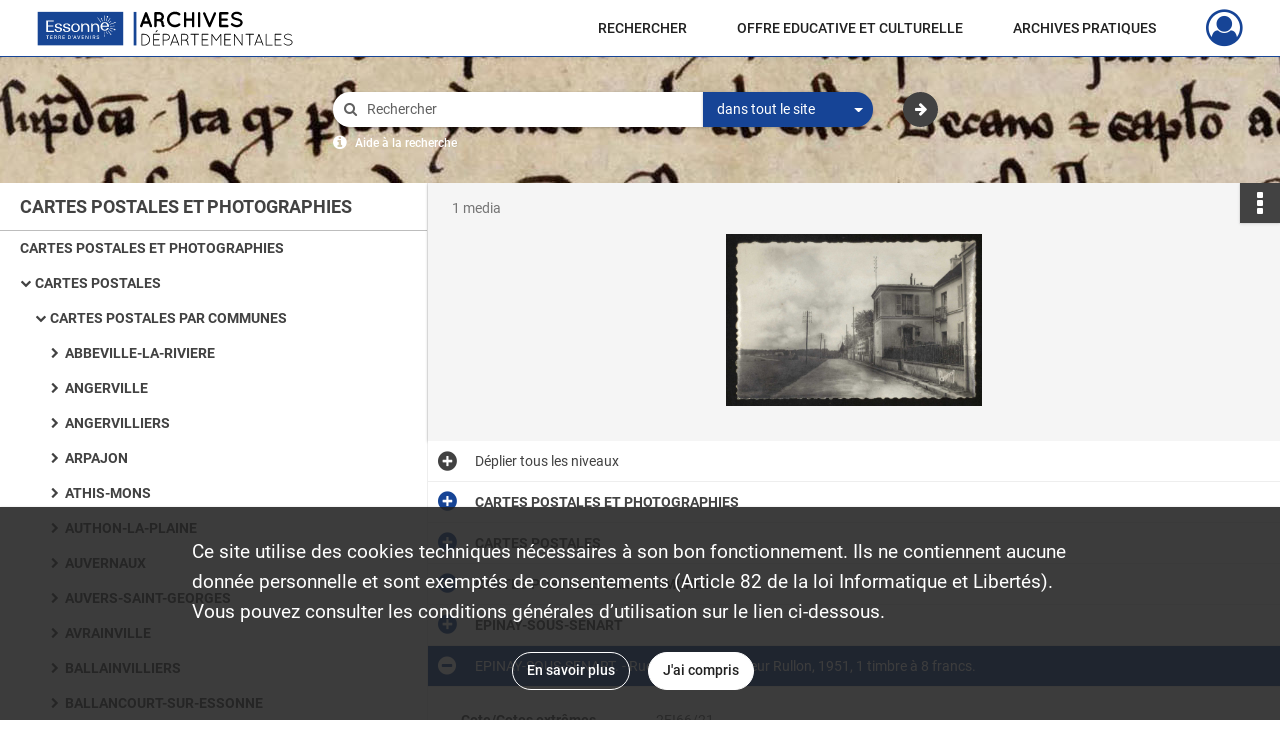

--- FILE ---
content_type: text/html; charset=UTF-8
request_url: https://archives.essonne.fr/ark:/28047/k64b8jltg5pv
body_size: 9149
content:
<!DOCTYPE html>
<html lang="fr">
    <head data-captcha="hcaptcha">
                    

    <!-- Matomo -->
    <script type="text/javascript">
        var _paq = _paq || [];

        /* This code come from https://www.cnil.fr/sites/default/files/typo/document/Configuration_piwik.pdf */
        _paq.push([function() {
            var self = this;
            function getOriginalVisitorCookieTimeout() {
                var now = new Date(),
                    nowTs = Math.round(now.getTime() / 1000),
                    visitorInfo = self.getVisitorInfo();
                var createTs = parseInt(visitorInfo[2]);
                var cookieTimeout = 33696000; // 13 mois en secondes
                return createTs + cookieTimeout - nowTs;
            }
            this.setVisitorCookieTimeout( getOriginalVisitorCookieTimeout() );
        }]);

        /* tracker methods like "setCustomDimension" should be called before "trackPageView" */
        _paq.push(['disableCookies']);
        _paq.push(['trackPageView']);
        _paq.push(['enableLinkTracking']);
        (function() {
            var u="https://cd91-matomo.naoned.fr/";
            _paq.push(['setTrackerUrl', u+'piwik.php']);
            _paq.push(['setSiteId', 6]);
            var d=document, g=d.createElement('script'), s=d.getElementsByTagName('script')[0];
            g.type='text/javascript'; g.async=true; g.defer=true; g.src=u+'piwik.js'; s.parentNode.insertBefore(g,s);
        })();
    </script>
    <!-- End Matomo Code -->

        
        <meta charset="utf-8">
        <title>    EPINAY-SOUS-SENART. - Rue de Boussy. Editeur Rullon, 1951, 1 timbre à 8 francs. 
</title>

        <meta name="twitter:card" content="summary" /><meta property="og:url" content="https://archives.essonne.fr/ark:/28047/k64b8jltg5pv" /><meta property="og:title" content="    EPINAY-SOUS-SENART. - Rue de Boussy. Editeur Rullon, 1951, 1 timbre à 8 francs. 
" /><meta property="og:description" content="Images fixes" /><meta property="og:image" content="https://archives.essonne.fr/ark:/28047/k64b8jltg5pv/d2659357-c713-49c2-9790-2333f26f7cf3" />
        <meta name="viewport" content="user-scalable=no, initial-scale=1, maximum-scale=1, minimum-scale=1, width=device-width, height=device-height"/>
        <meta name="format-detection" content="telephone=no" />

        
                    <link rel="apple-touch-icon" sizes="180x180" href="/assets/src/application/Custom/assets/static/front/favicons/apple-touch-icon.3fcad440d038aff6360af7997363068e.png">
<link rel="icon" type="image/png" sizes="32x32" href="/assets/src/application/Custom/assets/static/front/favicons/favicon-32x32.48806b2e91e3e423409459fecfbc5032.png">
<link rel="icon" type="image/png" sizes="16x16" href="/assets/src/application/Custom/assets/static/front/favicons/favicon-16x16.e5858e4cdef493c9ff3e7fabee779898.png">
<link rel="manifest" href="/assets/src/application/Custom/assets/static/front/favicons/site.webmanifest.efb980dee947069bbb14b2c176a211e1.json">
<link rel="mask-icon" href="/assets/src/application/Custom/assets/static/front/favicons/safari-pinned-tab.bcce9d05668db9eef77a638084125539.svg" color="#5bbad5">

<meta name="msapplication-TileColor" content="#da532c">
<meta name="theme-color" content="#ffffff">
        
        <link rel="stylesheet" type="text/css" href="/assets/assets/front/scss/common.1d2c2c733f0d7deba5461f21d5e887b9.css" />
        <link rel="stylesheet" type="text/css" href="/assets/assets/fonts/index.62fb4e2c9e8a75391dff4f32a9058ffc.css">

            
    <link rel="stylesheet" type="text/css" href="/assets/assets/front/scss/notice-complete.d9c4935b2b982ffb2f8e98098b523188.css" />

        <link rel="stylesheet" type="text/css" href="/assets/src/application/Custom/assets/src/scss/index.0582be85c551aaa92dd616c7229531d7.css" />
        <link rel="stylesheet" type="text/css" href="/assets/node_modules/@knight-lab/timelinejs/dist/css/timeline.1f24a26632f1a70a920eae94a02df2a0.css" />

    </head>
    <body id="notice-complete">

                    <header id="header" role="banner">
    <div class="institutional-banner-desktop">
        

    </div>
    <div id="main-header">
        <a id="logo" href="/" title="Aller à la page d&#039;accueil">
    <img class="logo-desktop" src="/assets/src/application/Custom/assets/static/front/img/icono-logo/logo-header.fe757bf3d6c918f0028691a0a6ab801e.svg" alt="Archives départementales de l’Essonne"/>

        
    <img class="logo-mobile" src="/assets/src/application/Custom/assets/static/front/img/icono-logo/logo-header.fe757bf3d6c918f0028691a0a6ab801e.svg" alt="Archives départementales de l’Essonne"/>

    <span class="sr-only">Archives départementales de l’Essonne</span>
</a>
            
<nav id="main-menu" role="navigation">
            <ul aria-label="menu principal">
                                    <li class="submenu-container"><a href="#">RECHERCHER</a>
    <ul class="subnav">
                    <li><a
    href="/search/form/63a201cb-bad5-4257-83fc-6f844178c9d8"
    title="Aller à la page : &quot;dans tous les fonds&quot;"
>dans tous les fonds</a>
</li>
                    <li><a
    href="/page/par-thematique"
    title="Aller à la page : &quot;par thématique&quot;"
>par thématique</a>
</li>
                    <li><a
    href="/page/dans-le-cadre-de-classement"
    title="Aller à la page : &quot;dans le cadre de classement&quot;"
>dans le cadre de classement</a>
</li>
                    <li><a
    href="/page/aide-a-la-recherche"
    title="Aller à la page : &quot;Aide à la recherche&quot;"
>Aide à la recherche</a>
</li>
            </ul>
</li>
                                <li class="submenu-container"><a href="#">OFFRE EDUCATIVE ET CULTURELLE</a>
    <ul class="subnav">
                    <li><a
    href="/page/apprendre-et-enseigner-avec-les-archives"
    title="Aller à la page : &quot;Apprendre et enseigner avec les archives&quot;"
>Apprendre et enseigner avec les archives</a>
</li>
                    <li><a
    href="/page/dechiffrer-des-textes"
    title="Aller à la page : &quot;Déchiffrer des textes&quot;"
>Déchiffrer des textes</a>
</li>
                    <li><a
    href="/page/essonne-terre-d-histoire-s-"
    title="Aller à la page : &quot;Essonne, terre d&#039;histoire(s)&quot;"
>Essonne, terre d&#039;histoire(s)</a>
</li>
                    <li><a
    href="/page/nos-expositions-et-manifestations"
    title="Aller à la page : &quot;Nos expositions et manifestations&quot;"
>Nos expositions et manifestations</a>
</li>
                    <li><a
    href="/page/nos-publications"
    title="Aller à la page : &quot;Nos publications&quot;"
>Nos publications</a>
</li>
                    <li><a
    href="/page/dans-les-coulisses-des-archives"
    title="Aller à la page : &quot;Visites des Archives&quot;"
>Visites des Archives</a>
</li>
            </ul>
</li>
                                <li class="submenu-container"><a href="#">ARCHIVES PRATIQUES</a>
    <ul class="subnav">
                    <li><a
    href="/page/nous-connaitre"
    title="Aller à la page : &quot;Nous connaître&quot;"
>Nous connaître</a>
</li>
                    <li><a
    href="/page/venir"
    title="Aller à la page : &quot;Venir&quot;"
>Venir</a>
</li>
                    <li><a
    href="/page/salle-de-lecture"
    title="Aller à la page : &quot;Salle de lecture&quot;"
>Salle de lecture</a>
</li>
                    <li><a
    href="/page/hall-d-accueil"
    title="Aller à la page : &quot;Hall d&#039;accueil&quot;"
>Hall d&#039;accueil</a>
</li>
                    <li><a
    href="/page/vous-et-vos-archives"
    title="Aller à la page : &quot;Vous et vos archives&quot;"
>Vous et vos archives</a>
</li>
            </ul>
</li>
            
        </ul>
    </nav>
<nav id="burger-main-menu" class="left" role="navigation">
            <div>
            <label for="burger-sidebar" class="toggle" aria-label="Ouvrir le menu déroulant">
                <span class="sr-only">Ouvrir le menu déroulant</span>
                <span class="icon-bar"></span>
                <span class="icon-bar"></span>
                <span class="icon-bar"></span>
            </label>
            <input type="checkbox" id="burger-sidebar" class="sidebartoggler">

            <div class="page-wrap">
                <div class="sidebar">
                    <ul class="mainnav">
                                                <li class="submenu-container"><a href="#">RECHERCHER</a>
    <ul class="subnav">
                    <li><a
    href="/search/form/63a201cb-bad5-4257-83fc-6f844178c9d8"
    title="Aller à la page : &quot;dans tous les fonds&quot;"
>dans tous les fonds</a>
</li>
                    <li><a
    href="/page/par-thematique"
    title="Aller à la page : &quot;par thématique&quot;"
>par thématique</a>
</li>
                    <li><a
    href="/page/dans-le-cadre-de-classement"
    title="Aller à la page : &quot;dans le cadre de classement&quot;"
>dans le cadre de classement</a>
</li>
                    <li><a
    href="/page/aide-a-la-recherche"
    title="Aller à la page : &quot;Aide à la recherche&quot;"
>Aide à la recherche</a>
</li>
            </ul>
</li>
                                <li class="submenu-container"><a href="#">OFFRE EDUCATIVE ET CULTURELLE</a>
    <ul class="subnav">
                    <li><a
    href="/page/apprendre-et-enseigner-avec-les-archives"
    title="Aller à la page : &quot;Apprendre et enseigner avec les archives&quot;"
>Apprendre et enseigner avec les archives</a>
</li>
                    <li><a
    href="/page/dechiffrer-des-textes"
    title="Aller à la page : &quot;Déchiffrer des textes&quot;"
>Déchiffrer des textes</a>
</li>
                    <li><a
    href="/page/essonne-terre-d-histoire-s-"
    title="Aller à la page : &quot;Essonne, terre d&#039;histoire(s)&quot;"
>Essonne, terre d&#039;histoire(s)</a>
</li>
                    <li><a
    href="/page/nos-expositions-et-manifestations"
    title="Aller à la page : &quot;Nos expositions et manifestations&quot;"
>Nos expositions et manifestations</a>
</li>
                    <li><a
    href="/page/nos-publications"
    title="Aller à la page : &quot;Nos publications&quot;"
>Nos publications</a>
</li>
                    <li><a
    href="/page/dans-les-coulisses-des-archives"
    title="Aller à la page : &quot;Visites des Archives&quot;"
>Visites des Archives</a>
</li>
            </ul>
</li>
                                <li class="submenu-container"><a href="#">ARCHIVES PRATIQUES</a>
    <ul class="subnav">
                    <li><a
    href="/page/nous-connaitre"
    title="Aller à la page : &quot;Nous connaître&quot;"
>Nous connaître</a>
</li>
                    <li><a
    href="/page/venir"
    title="Aller à la page : &quot;Venir&quot;"
>Venir</a>
</li>
                    <li><a
    href="/page/salle-de-lecture"
    title="Aller à la page : &quot;Salle de lecture&quot;"
>Salle de lecture</a>
</li>
                    <li><a
    href="/page/hall-d-accueil"
    title="Aller à la page : &quot;Hall d&#039;accueil&quot;"
>Hall d&#039;accueil</a>
</li>
                    <li><a
    href="/page/vous-et-vos-archives"
    title="Aller à la page : &quot;Vous et vos archives&quot;"
>Vous et vos archives</a>
</li>
            </ul>
</li>
            
                    </ul>
                    

                </div>
            </div>
        </div>
    </nav>
<nav id="user-profile" role="navigation">
    <ul>
                    <li class="user-profile submenu-container">
                            <a href="/user/login?targetRoute=identifiers.front.ark.routing.external&amp;targetRouteParameters%5BarkUrlPath%5D=28047/k64b8jltg5pv" class="user-profile-icon-container" title="Mon espace personnel">
                <i class="fa fa-user-circle-o" aria-hidden="true"></i>
            </a>
            <ul class="subnav">
                <li>
                    <a href="/user/login?targetRoute=identifiers.front.ark.routing.external&amp;targetRouteParameters%5BarkUrlPath%5D=28047/k64b8jltg5pv" title="Se connecter">Se connecter</a>
                </li>
                                    <li>
                        <a href="/register" title="S&#039;inscrire">S&#039;inscrire</a>
                    </li>
                            </ul>

                </li>
    
    </ul>
</nav>
<nav id="burger-user-profile" class="right" role="navigation">
    <label for="profile-sidebar" class="toggle">
                    <i class="fa fa-user-circle-o user-profile-icon " aria-hidden="true"></i>
    
    </label>
    <input type="checkbox" id="profile-sidebar" class="sidebartoggler">

    <div class="page-wrap">
        <div class="sidebar">
            <ul class="mainnav">
                                                <li>
                <a href="/user/login?targetRoute=identifiers.front.ark.routing.external&amp;targetRouteParameters%5BarkUrlPath%5D=28047/k64b8jltg5pv" title="Se connecter">Se connecter</a>
            </li>
                            <li>
                    <a href="/register" title="S&#039;inscrire">S&#039;inscrire</a>
                </li>
                        
            </ul>
        </div>
    </div>
</nav>


    </div>
</header>
        
        <div id="old-browsers" class="disclaimer">
    <div class="text">
        Ce portail est conçu pour être utilisé sur les navigateurs Chrome, Firefox, Safari et Edge. Pour une expérience optimale, nous vous invitons à utiliser l&#039;un de ces navigateurs.
    </div>
    <div class="buttons">
        <button type="button" class="btn btn-primary" id="old-browsers-accept">J&#039;ai compris</button>
    </div>
</div>

        <main role="main" id="page-top">

                                        
            
            <section class="section-search wide no-print" style="background-image:url(/images/58779124-cde8-416e-909e-9658ec063784_global_search_banner.jpg)">
    <div class="search-content clearfix" role="search">
        <form id="search" action="https://archives.essonne.fr/search/results" method="GET" class="select-search">
            <div class="search-content-field clearfix">
                <i class="fal fa-search" aria-hidden="true"></i>
                <label for="search-input">Moteur de recherche</label>
                <input type="text"
                       id="search-input"
                       name="q"
                       class="form-control"
                       placeholder="Rechercher"
                       value=""
                       required pattern=".*\S.*"
                       aria-label="Rechercher à travers le moteur de recherche"/>
            </div>
                        
                <div class="scope-select">
        <select name="scope" class="selectpicker" style="display: none">
            <option value="all" selected>dans tout le site</option>
            <option value="archival">dans les documents</option>
            <option value="page">dans les pages</option>
        </select>
    </div>

            <button type="submit" data-toggle="tooltip" data-placement="top" title="Rechercher" class="accent round fal fa-arrow-right"></button>
        </form>
        <form id="search-navigation" action="https://archives.essonne.fr/search/results" method="GET">
                    </form>
    </div>

    <div class="help-search clearfix">
        <i class="fas fa-info-circle" aria-hidden="true"></i>
        <a data-toggle="modal" data-target="#searchHelp" href="" title="Plus d&#039;informations sur l&#039;aide à la recherche">Aide à la recherche</a>
    </div>
    <div class="modal fade" data-url="/search/help" id="searchHelp" aria-hidden="true">
        <div class="modal-dialog" role="document">
            <div class="modal-content">
                <div class="modal-header">
                    <h2 class="modal-title">Aide à la recherche</h2>
                    <button type="button" class="close" data-dismiss="modal"><span aria-hidden="true">&times;</span></button>
                </div>
                <div class="modal-body"></div>
            </div>
        </div>
    </div>
</section>



            
                            
<aside class="alert-container row">
</aside>
            
            <div class="container">
                
<section class="notice clearfix row">
    <div class="col-4 list-notice">
        
    <h2 id="finding-aid" title="CARTES POSTALES ET PHOTOGRAPHIES">CARTES POSTALES ET PHOTOGRAPHIES</h2>
            <div id="classification-plan-navigation"
             data-url="https://archives.essonne.fr/api/classificationPlan/v1/tree/a64a9f05-76c8-420a-915d-c95f0470c3c4_ddf038e2-9577-4847-a0cc-a6ac1aea0b10"
             data-record-content-target="notice-content"
             data-current-node-id="a64a9f05-76c8-420a-915d-c95f0470c3c4_ddf038e2-9577-4847-a0cc-a6ac1aea0b10"
        ></div>
    
    </div>
    <div id="notice-content" class="content-notice col-12 col-sm-8">
        
    
<div
    id="actionbar"
            data-bookmark-url="https://archives.essonne.fr/user/api/v1/bookmark/record/k64b8jltg5pv"
        data-bookmark-data="{}"
        data-bookmark-list-url="https://archives.essonne.fr/user/bookmarks"
        data-logged-in=""
        data-bookmarked=""
            data-social="1"     data-print="1"
    data-site-name="Archives départementales de l’Essonne"
    data-page-title="    EPINAY-SOUS-SENART. - Rue de Boussy. Editeur Rullon, 1951, 1 timbre à 8 francs. 
"
    data-share-mail-body="Bonjour,
Je vous recommande cette page :
https%3A%2F%2Farchives.essonne.fr%2Fark%3A%2F28047%2Fk64b8jltg5pv
Bonne consultation !
"
    ></div>



        
    
            <div class="img-notice">
            <p>
                                <span>
                                    1 media

                            </span>
            </p>

            <ul>
                                    <li>
                        <a href="/ark:/28047/k64b8jltg5pv/d2659357-c713-49c2-9790-2333f26f7cf3" class="image-thumbnail" rel="noopener noreferrer" target="_blank">
                            <span class="qs">Afficher</span>
                            <img class="list-picture img-fluid" src="/images/d2659357-c713-49c2-9790-2333f26f7cf3_img-notice.jpg" alt="EPINAY-SOUS-SENART. - Rue de Boussy. Editeur Rullon, 1951, 1 timbre à 8 francs. ">
                        </a>
                    </li>
                            </ul>
        </div>
    

<div
    class="collapse-toggle-all show"
    data-parentRecords-fold="Replier"
    data-parentRecords-unfold="Déplier"
>
    <span>Déplier</span> tous les niveaux
</div>

    
<section class="notice-info notice-4">
    <div class="intitup
        collapsed                " data-target="#notice4"
        data-toggle="collapse"        aria-expanded="true">

                    <h2>    CARTES POSTALES ET PHOTOGRAPHIES
</h2>
            </div>
    <div class="clearfix detail collapse-await " id="notice4" aria-expanded="true">
        <div class="groups">
            
    <div class="group">
                
            <div class="row ">
            <div class="attribut-col col-xl-3 col-lg-5 col-md-5 col-sm-5">
                <p class="attribut">Cote/Cotes extrêmes</p>
            </div>
            <div class="content-col col-xl-9 col-lg-7 col-md-7 col-sm-7 ">
                <div class="content">        <div class="read-more" data-more="Afficher plus" data-less="Afficher moins">2FI1/1-2FI197/240;2FI/198-2FI/3770</div>
</div>
            </div>
        </div>
    

                                            
    

                                                                
            <div class="row ">
            <div class="attribut-col col-xl-3 col-lg-5 col-md-5 col-sm-5">
                <p class="attribut">Date</p>
            </div>
            <div class="content-col col-xl-9 col-lg-7 col-md-7 col-sm-7 ">
                <div class="content">        <div class="read-more" data-more="Afficher plus" data-less="Afficher moins"><span>1890-2011</span></div>
</div>
            </div>
        </div>
    


                
            <div class="row ">
            <div class="attribut-col col-xl-3 col-lg-5 col-md-5 col-sm-5">
                <p class="attribut">Organisme responsable de l&#039;accès intellectuel</p>
            </div>
            <div class="content-col col-xl-9 col-lg-7 col-md-7 col-sm-7 ">
                <div class="content">        <div class="read-more" data-more="Afficher plus" data-less="Afficher moins"><span>Archives départementales de l'Essonne</span></div>
</div>
            </div>
        </div>
    


                
            <div class="row ">
            <div class="attribut-col col-xl-3 col-lg-5 col-md-5 col-sm-5">
                <p class="attribut">Description physique</p>
            </div>
            <div class="content-col col-xl-9 col-lg-7 col-md-7 col-sm-7 ">
                <div class="content">        <div class="read-more" data-more="Afficher plus" data-less="Afficher moins"><span>12000 articles</span></div>
</div>
            </div>
        </div>
    


                            
    

    
                    
    


                    
    


                    
    



                            
    

    
                    
    


                    
    



                            
    

    
                            
    

    
    </div>


    <div class="group">
                            
    

    
                            
    

    
                            
    

    
                                                    
            <div class="row ">
            <div class="attribut-col col-xl-3 col-lg-5 col-md-5 col-sm-5">
                <p class="attribut">Modalités d&#039;entrées</p>
            </div>
            <div class="content-col col-xl-9 col-lg-7 col-md-7 col-sm-7 ">
                <div class="content">        <div class="read-more" data-more="Afficher plus" data-less="Afficher moins"><p>Don/Acquisition/Versement</p></div>
</div>
            </div>
        </div>
    

    
            
    </div>


    <div class="group">
                                                    
            <div class="row ">
            <div class="attribut-col col-xl-3 col-lg-5 col-md-5 col-sm-5">
                <p class="attribut">Présentation du contenu</p>
            </div>
            <div class="content-col col-xl-9 col-lg-7 col-md-7 col-sm-7 ">
                <div class="content">        <div class="read-more" data-more="Afficher plus" data-less="Afficher moins"><p>Cartes postales et photographies originales, collectées depuis 1969, composent le fonds iconographique 2FI qui s'enrichit chaque année grâce aux dons de particuliers et achats.<br>
Le fonds est réparti de la façon suivante :<br>
Cartes postales (2FI1 à 2FI197) :<br>
- Cartes postales des communes de l'Essonne (2FI1 à 2FI196),<br>
- Cartes postales thématiques (2FI197).</p><p>Photographies originales (2FI198 à 2FI3767).</p></div>
</div>
            </div>
        </div>
    

    
            
                            
    

    
                                                    
            <div class="row ">
            <div class="attribut-col col-xl-3 col-lg-5 col-md-5 col-sm-5">
                <p class="attribut">Accroissements</p>
            </div>
            <div class="content-col col-xl-9 col-lg-7 col-md-7 col-sm-7 ">
                <div class="content">        <div class="read-more" data-more="Afficher plus" data-less="Afficher moins"><p>Série ouverte</p></div>
</div>
            </div>
        </div>
    

    
            
                            
    

    
    </div>


    <div class="group">
                            
    

    
                            
    

    
                                                    
            <div class="row ">
            <div class="attribut-col col-xl-3 col-lg-5 col-md-5 col-sm-5">
                <p class="attribut">Langue des unités documentaires</p>
            </div>
            <div class="content-col col-xl-9 col-lg-7 col-md-7 col-sm-7 ">
                <div class="content">        <div class="read-more" data-more="Afficher plus" data-less="Afficher moins"><span>Français</span></div>
</div>
            </div>
        </div>
    

    
            
                            
    

    
                            
    

    
    </div>






        </div>
            </div>
</section>
    
<section class="notice-info notice-3">
    <div class="intitup
        collapsed                " data-target="#notice3"
        data-toggle="collapse"        aria-expanded="true">

                    <h2>    CARTES POSTALES 
</h2>
            </div>
    <div class="clearfix detail collapse-await " id="notice3" aria-expanded="true">
        <div class="groups">
            
    <div class="group">
                
            <div class="row ">
            <div class="attribut-col col-xl-3 col-lg-5 col-md-5 col-sm-5">
                <p class="attribut">Cote/Cotes extrêmes</p>
            </div>
            <div class="content-col col-xl-9 col-lg-7 col-md-7 col-sm-7 ">
                <div class="content">        <div class="read-more" data-more="Afficher plus" data-less="Afficher moins">2FI1/1-2FI197/170</div>
</div>
            </div>
        </div>
    

                                            
    

                                                                
            <div class="row ">
            <div class="attribut-col col-xl-3 col-lg-5 col-md-5 col-sm-5">
                <p class="attribut">Date</p>
            </div>
            <div class="content-col col-xl-9 col-lg-7 col-md-7 col-sm-7 ">
                <div class="content">        <div class="read-more" data-more="Afficher plus" data-less="Afficher moins"><span>1900-2011</span></div>
</div>
            </div>
        </div>
    


                
    


                
            <div class="row ">
            <div class="attribut-col col-xl-3 col-lg-5 col-md-5 col-sm-5">
                <p class="attribut">Description physique</p>
            </div>
            <div class="content-col col-xl-9 col-lg-7 col-md-7 col-sm-7 ">
                <div class="content">        <div class="read-more" data-more="Afficher plus" data-less="Afficher moins"><span>197 articles</span></div>
</div>
            </div>
        </div>
    


                            
    

    
                    
    


                    
    


                    
    



                            
    

    
                    
    


                    
    



                            
    

    
                            
    

    
    </div>


    <div class="group">
                                                    
            <div class="row ">
            <div class="attribut-col col-xl-3 col-lg-5 col-md-5 col-sm-5">
                <p class="attribut">Origine</p>
            </div>
            <div class="content-col col-xl-9 col-lg-7 col-md-7 col-sm-7 ">
                <div class="content">        <div class="read-more" data-more="Afficher plus" data-less="Afficher moins"><span>DIRECTION DEPARTEMENTALE DES SERVICES D ARCHIVES (ESSONNE) (service producteur)</span></div>
</div>
            </div>
        </div>
    

    
                                        
            <div class="row ">
            <div class="attribut-col col-xl-3 col-lg-5 col-md-5 col-sm-5">
                <p class="attribut"></p>
            </div>
            <div class="content-col col-xl-9 col-lg-7 col-md-7 col-sm-7 ">
                <div class="content">        <div class="read-more" data-more="Afficher plus" data-less="Afficher moins"><span>DIRECTION DEPARTEMENTALE DES SERVICES D ARCHIVES (ESSONNE) (service versant)</span></div>
</div>
            </div>
        </div>
    

    
            
                            
    

    
                            
    

    
                                                    
            <div class="row ">
            <div class="attribut-col col-xl-3 col-lg-5 col-md-5 col-sm-5">
                <p class="attribut">Modalités d&#039;entrées</p>
            </div>
            <div class="content-col col-xl-9 col-lg-7 col-md-7 col-sm-7 ">
                <div class="content">        <div class="read-more" data-more="Afficher plus" data-less="Afficher moins"><p>Don/Achat/Versement</p></div>
</div>
            </div>
        </div>
    

    
            
    </div>


    <div class="group">
                                                    
            <div class="row ">
            <div class="attribut-col col-xl-3 col-lg-5 col-md-5 col-sm-5">
                <p class="attribut">Présentation du contenu</p>
            </div>
            <div class="content-col col-xl-9 col-lg-7 col-md-7 col-sm-7 ">
                <div class="content">        <div class="read-more" data-more="Afficher plus" data-less="Afficher moins"><p>Le fonds se réparti de façon suivante :<br>
Cartes postales (2FI1 à 2FI197) :<br>
- Cartes postales des communes de l'Essonne (2FI1 à 2FI196),<br>
- Cartes postales thématiques (2FI197).</p></div>
</div>
            </div>
        </div>
    

    
            
                            
    

    
                                                    
            <div class="row ">
            <div class="attribut-col col-xl-3 col-lg-5 col-md-5 col-sm-5">
                <p class="attribut">Accroissements</p>
            </div>
            <div class="content-col col-xl-9 col-lg-7 col-md-7 col-sm-7 ">
                <div class="content">        <div class="read-more" data-more="Afficher plus" data-less="Afficher moins"><p>Série ouverte</p></div>
</div>
            </div>
        </div>
    

    
            
                                                    
            <div class="row ">
            <div class="attribut-col col-xl-3 col-lg-5 col-md-5 col-sm-5">
                <p class="attribut">Mode de classement</p>
            </div>
            <div class="content-col col-xl-9 col-lg-7 col-md-7 col-sm-7 ">
                <div class="content">        <div class="read-more" data-more="Afficher plus" data-less="Afficher moins"><p>Classées par ordre alphabétique des communes puis par ordre numérique à l'intérieur de chaque commune pour les cartes postales de 2FI1 à 2FI196.<br>
Les cartes postales thématiques 2FI197 sont classées par ordre numérique uniquement.  </p></div>
</div>
            </div>
        </div>
    

    
            
    </div>


    <div class="group">
                            
    

    
                            
    

    
                                                    
            <div class="row ">
            <div class="attribut-col col-xl-3 col-lg-5 col-md-5 col-sm-5">
                <p class="attribut">Langue des unités documentaires</p>
            </div>
            <div class="content-col col-xl-9 col-lg-7 col-md-7 col-sm-7 ">
                <div class="content">        <div class="read-more" data-more="Afficher plus" data-less="Afficher moins"><span>Français</span></div>
</div>
            </div>
        </div>
    

    
            
                            
    

    
                                                    
            <div class="row ">
            <div class="attribut-col col-xl-3 col-lg-5 col-md-5 col-sm-5">
                <p class="attribut">Autre instrument de recherche</p>
            </div>
            <div class="content-col col-xl-9 col-lg-7 col-md-7 col-sm-7 ">
                <div class="content">        <div class="read-more" data-more="Afficher plus" data-less="Afficher moins"><p>57Fi (Fonds Nanty), cartes postales par communes et thèmes.<br>
58Fi (Fonds Stelly), cartes postales sur Palaiseau uniquement.</p></div>
</div>
            </div>
        </div>
    

    
            
    </div>


    <div class="group">
                            
    

    
                            
    

    
                                                    
            <div class="row ">
            <div class="attribut-col col-xl-3 col-lg-5 col-md-5 col-sm-5">
                <p class="attribut">Documents en relation</p>
            </div>
            <div class="content-col col-xl-9 col-lg-7 col-md-7 col-sm-7 ">
                <div class="content">        <div class="read-more" data-more="Afficher plus" data-less="Afficher moins"><p>Autres fonds de cartes postales :
Si la majorité de notre collection de cartes postales est classée par communes, il existe cependant des cartes qui sont répertoriées par thèmes et se trouvent à la cote 2Fi197/cartes thématiques. L'on y trouve des cartes publicitaires (souscriptions pour vente de livres traitant
de la Révolution française), des cartes sur le thème des femmes, sur l'égalité hommes-femmes au Conseil général de l'Essonne, sur des endroits et des éléments insolites du patrimoine (mégalithes, art rupestre, abri de cantonniers, colombiers, épouvantails, lavoirs, châteaux), des cartes de bonne année &amp;
57Fi : Fonds de cartes postales Nanty. - 58Fi : Fonds de cartes postales Stelly. - Répertoires numériques des cartes postales en fascicules : - 1 et 2 ensemble, d'Abbéville-la-Rivière à Chalo-Saint-Mars. - 3, de Chalou-Moulineux à Crosne.- 4, de Dannmois à forges-les-Bains. - 5, de Gif-sur-Yvette à Lisses. - 6, de Longjumeau à Morangis.- 7, de Morigny -Champigny à Pussay. - 8, de Quincy-sous-Sénart à Saint-Sulpice-de-Favières. - 9, de Saint-Vrain à Verrières-le-Buisson. - 10, de Vert-le-Grand à Yerres.</p></div>
</div>
            </div>
        </div>
    

    
            
                            
    

    
                            
    

    
    </div>


    <div class="group">
                            
    

    
                                                    
            <div class="row ">
            <div class="attribut-col col-xl-3 col-lg-5 col-md-5 col-sm-5">
                <p class="attribut">Autres données descriptives</p>
            </div>
            <div class="content-col col-xl-9 col-lg-7 col-md-7 col-sm-7 ">
                <div class="content">        <div class="read-more" data-more="Afficher plus" data-less="Afficher moins"><p>Inventaire dressé à partir de 1990 par Lisbeth Porcher, photographe, Claudine Michaud, secrétaire de documentation, Jean-Jacques Le Guénic, rédacteur, Patricia Swantek, rédacteur, sous la direction de Marie-Anne Chabin, directrice des Archives de l'Essonne de 1984 à 1994 et Sylvie Le Clech, directrice des Archives de 1994 à 2001. Depuis 2002, la sous-série 2Fi1-197/ est cotée et analysée par Lisbeth Porcher sous la direction de Frédérique Bazzoni, directrice des Archives.</p></div>
</div>
            </div>
        </div>
    

    
            
                                                    
            <div class="row ">
            <div class="attribut-col col-xl-3 col-lg-5 col-md-5 col-sm-5">
                <p class="attribut">Informations sur le traitement</p>
            </div>
            <div class="content-col col-xl-9 col-lg-7 col-md-7 col-sm-7 ">
                <div class="content">        <div class="read-more" data-more="Afficher plus" data-less="Afficher moins"><p>Notice établie conformément à la norme ISAD(G), norme générale et internationale de description archivistique (2000), et à la DTD-EAD (Encoded Archival Description), informatisation de la description.</p></div>
</div>
            </div>
        </div>
    

    
            
    </div>


    <div class="group">
        
                                                            
    

        
                                                            
    

        
                                                            
    

        
                                                            
    

        
                                                            
    

        
                                                            
    


                
                                                                                    
    


        
                                                                                                                
            <div class="row ">
            <div class="attribut-col col-xl-3 col-lg-5 col-md-5 col-sm-5">
                <p class="attribut">Mots clés typologiques</p>
            </div>
            <div class="content-col col-xl-9 col-lg-7 col-md-7 col-sm-7 ">
                <div class="content">        <div class="read-more" data-more="Afficher plus" data-less="Afficher moins"><a href="/search/results?target=controlledAccessPhysicalCharacteristic&amp;keyword=carte%20postale" rel="noopener noreferrer" target="_blank" title='Rechercher "carte postale"'>carte postale</a></div>
</div>
            </div>
        </div>
    

        
                                                            
    

        
                                                            
    


    </div>
        </div>
            </div>
</section>
    
<section class="notice-info notice-2">
    <div class="intitup
        collapsed                " data-target="#notice2"
        data-toggle="collapse"        aria-expanded="true">

                    <h2>    CARTES POSTALES PAR COMMUNES 
</h2>
            </div>
    <div class="clearfix detail collapse-await " id="notice2" aria-expanded="true">
        <div class="groups">
            
    <div class="group">
                
            <div class="row ">
            <div class="attribut-col col-xl-3 col-lg-5 col-md-5 col-sm-5">
                <p class="attribut">Cote/Cotes extrêmes</p>
            </div>
            <div class="content-col col-xl-9 col-lg-7 col-md-7 col-sm-7 ">
                <div class="content">        <div class="read-more" data-more="Afficher plus" data-less="Afficher moins">2FI1/1-2FI196/115</div>
</div>
            </div>
        </div>
    

                                            
    

                                                                
            <div class="row ">
            <div class="attribut-col col-xl-3 col-lg-5 col-md-5 col-sm-5">
                <p class="attribut">Date</p>
            </div>
            <div class="content-col col-xl-9 col-lg-7 col-md-7 col-sm-7 ">
                <div class="content">        <div class="read-more" data-more="Afficher plus" data-less="Afficher moins"><span>1900-2011</span></div>
</div>
            </div>
        </div>
    


                
    


                
    


                            
    

    
                    
    


                    
    


                    
    



                            
    

    
                    
    


                    
    



                            
    

    
                            
    

    
    </div>


    <div class="group">
                            
    

    
                            
    

    
                            
    

    
                                                    
            <div class="row ">
            <div class="attribut-col col-xl-3 col-lg-5 col-md-5 col-sm-5">
                <p class="attribut">Modalités d&#039;entrées</p>
            </div>
            <div class="content-col col-xl-9 col-lg-7 col-md-7 col-sm-7 ">
                <div class="content">        <div class="read-more" data-more="Afficher plus" data-less="Afficher moins"><p>Don/Achat/Versement</p></div>
</div>
            </div>
        </div>
    

    
            
    </div>


    <div class="group">
                                                    
            <div class="row ">
            <div class="attribut-col col-xl-3 col-lg-5 col-md-5 col-sm-5">
                <p class="attribut">Présentation du contenu</p>
            </div>
            <div class="content-col col-xl-9 col-lg-7 col-md-7 col-sm-7 ">
                <div class="content">        <div class="read-more" data-more="Afficher plus" data-less="Afficher moins"><p>Les cartes postales, anciennes pour la plupart, commencent vers 1900 mais couvrent aussi la période contemporaine.<br>
Elles sont en noir et blanc, sépia ou coloriées et de dimensions 9 x 14 cm pour les plus anciennes, et en couleur à partir de 1960 et de dimensions 10 x 15 cm.</p></div>
</div>
            </div>
        </div>
    

    
            
                            
    

    
                            
    

    
                            
    

    
    </div>


    <div class="group">
                            
    

    
                            
    

    
                                                    
            <div class="row ">
            <div class="attribut-col col-xl-3 col-lg-5 col-md-5 col-sm-5">
                <p class="attribut">Langue des unités documentaires</p>
            </div>
            <div class="content-col col-xl-9 col-lg-7 col-md-7 col-sm-7 ">
                <div class="content">        <div class="read-more" data-more="Afficher plus" data-less="Afficher moins"><span>Français</span></div>
</div>
            </div>
        </div>
    

    
            
                            
    

    
                            
    

    
    </div>




    <div class="group">
                                                    
            <div class="row ">
            <div class="attribut-col col-xl-3 col-lg-5 col-md-5 col-sm-5">
                <p class="attribut">Notes</p>
            </div>
            <div class="content-col col-xl-9 col-lg-7 col-md-7 col-sm-7 ">
                <div class="content">        <div class="read-more" data-more="Afficher plus" data-less="Afficher moins"><p>Six communes essonniennes ne sont pas représentées actuellement dans cette collection : Arrancourt, Fontaine-la-Rivière, La Forêt-Saint-Croix, Guibeville, Roinvilliers et Les Ulis, mais cette dernière commune est très récente.</p></div>
</div>
            </div>
        </div>
    

    
            
                            
    

    
                                                    
            <div class="row ">
            <div class="attribut-col col-xl-3 col-lg-5 col-md-5 col-sm-5">
                <p class="attribut">Informations sur le traitement</p>
            </div>
            <div class="content-col col-xl-9 col-lg-7 col-md-7 col-sm-7 ">
                <div class="content">        <div class="read-more" data-more="Afficher plus" data-less="Afficher moins"><p>Notice établie conformément à la norme ISAD(G), norme générale et internationale de description archivistique (2000), et à la DTD-EAD (Encoded Archival Description), informatisation de la description.</p></div>
</div>
            </div>
        </div>
    

    
            
    </div>


        </div>
            </div>
</section>
    
<section class="notice-info notice-1">
    <div class="intitup
        collapsed                " data-target="#notice1"
        data-toggle="collapse"        aria-expanded="true">

                    <h2>    EPINAY-SOUS-SENART 
</h2>
            </div>
    <div class="clearfix detail collapse-await " id="notice1" aria-expanded="true">
        <div class="groups">
            
    <div class="group">
                
            <div class="row ">
            <div class="attribut-col col-xl-3 col-lg-5 col-md-5 col-sm-5">
                <p class="attribut">Cote/Cotes extrêmes</p>
            </div>
            <div class="content-col col-xl-9 col-lg-7 col-md-7 col-sm-7 ">
                <div class="content">        <div class="read-more" data-more="Afficher plus" data-less="Afficher moins">2FI66/1-25</div>
</div>
            </div>
        </div>
    

                                            
    

                                                                
            <div class="row ">
            <div class="attribut-col col-xl-3 col-lg-5 col-md-5 col-sm-5">
                <p class="attribut">Date</p>
            </div>
            <div class="content-col col-xl-9 col-lg-7 col-md-7 col-sm-7 ">
                <div class="content">        <div class="read-more" data-more="Afficher plus" data-less="Afficher moins"><span>20e siècle</span></div>
</div>
            </div>
        </div>
    


                
    


                
            <div class="row ">
            <div class="attribut-col col-xl-3 col-lg-5 col-md-5 col-sm-5">
                <p class="attribut">Description physique</p>
            </div>
            <div class="content-col col-xl-9 col-lg-7 col-md-7 col-sm-7 ">
                <div class="content">        <div class="read-more" data-more="Afficher plus" data-less="Afficher moins"><span>25 articles</span></div>
</div>
            </div>
        </div>
    


                            
    

    
                    
    


                    
    


                    
    



                            
    

    
                    
    


                    
    



                            
    

    
                            
    

    
    </div>


    <div class="group">
                                                    
            <div class="row ">
            <div class="attribut-col col-xl-3 col-lg-5 col-md-5 col-sm-5">
                <p class="attribut">Origine</p>
            </div>
            <div class="content-col col-xl-9 col-lg-7 col-md-7 col-sm-7 ">
                <div class="content">        <div class="read-more" data-more="Afficher plus" data-less="Afficher moins"><span>DIRECTION DEPARTEMENTALE DES SERVICES D ARCHIVES (ESSONNE) (service producteur)</span></div>
</div>
            </div>
        </div>
    

    
                                        
            <div class="row ">
            <div class="attribut-col col-xl-3 col-lg-5 col-md-5 col-sm-5">
                <p class="attribut"></p>
            </div>
            <div class="content-col col-xl-9 col-lg-7 col-md-7 col-sm-7 ">
                <div class="content">        <div class="read-more" data-more="Afficher plus" data-less="Afficher moins"><span>DIRECTION DEPARTEMENTALE DES SERVICES D ARCHIVES (ESSONNE) (service versant)</span></div>
</div>
            </div>
        </div>
    

    
            
                            
    

    
                            
    

    
                                                    
            <div class="row ">
            <div class="attribut-col col-xl-3 col-lg-5 col-md-5 col-sm-5">
                <p class="attribut">Modalités d&#039;entrées</p>
            </div>
            <div class="content-col col-xl-9 col-lg-7 col-md-7 col-sm-7 ">
                <div class="content">        <div class="read-more" data-more="Afficher plus" data-less="Afficher moins"><p>Don/Achat/Versement</p></div>
</div>
            </div>
        </div>
    

    
            
    </div>




    <div class="group">
                            
    

    
                            
    

    
                                                    
            <div class="row ">
            <div class="attribut-col col-xl-3 col-lg-5 col-md-5 col-sm-5">
                <p class="attribut">Langue des unités documentaires</p>
            </div>
            <div class="content-col col-xl-9 col-lg-7 col-md-7 col-sm-7 ">
                <div class="content">        <div class="read-more" data-more="Afficher plus" data-less="Afficher moins"><span>Français</span></div>
</div>
            </div>
        </div>
    

    
            
                            
    

    
                            
    

    
    </div>




    <div class="group">
                            
    

    
                            
    

    
                                                    
            <div class="row ">
            <div class="attribut-col col-xl-3 col-lg-5 col-md-5 col-sm-5">
                <p class="attribut">Informations sur le traitement</p>
            </div>
            <div class="content-col col-xl-9 col-lg-7 col-md-7 col-sm-7 ">
                <div class="content">        <div class="read-more" data-more="Afficher plus" data-less="Afficher moins"><p>Notice établie conformément à la norme ISAD(G), norme générale et internationale de description archivistique (2000), et à la DTD-EAD (Encoded Archival Description), informatisation de la description.</p></div>
</div>
            </div>
        </div>
    

    
            
    </div>


    <div class="group">
        
                                                                                                                
            <div class="row ">
            <div class="attribut-col col-xl-3 col-lg-5 col-md-5 col-sm-5">
                <p class="attribut">Mots clés lieux</p>
            </div>
            <div class="content-col col-xl-9 col-lg-7 col-md-7 col-sm-7 ">
                <div class="content">        <div class="read-more" data-more="Afficher plus" data-less="Afficher moins"><a href="/search/results?target=controlledAccessGeographicName&amp;keyword=EPINAY-SOUS-SENART%20Commune" rel="noopener noreferrer" target="_blank" title='Rechercher "EPINAY-SOUS-SENART Commune"'>EPINAY-SOUS-SENART Commune</a></div>
</div>
            </div>
        </div>
    

        
                                                                                                                
            <div class="row ">
            <div class="attribut-col col-xl-3 col-lg-5 col-md-5 col-sm-5">
                <p class="attribut">Mots clés matières</p>
            </div>
            <div class="content-col col-xl-9 col-lg-7 col-md-7 col-sm-7 ">
                <div class="content">        <div class="read-more" data-more="Afficher plus" data-less="Afficher moins"><a href="/search/results?target=controlledAccessSubject&amp;keyword=20e%20si%C3%A8cle" rel="noopener noreferrer" target="_blank" title='Rechercher "20e siècle"'>20e siècle</a></div>
</div>
            </div>
        </div>
    

        
                                                            
    

        
                                                            
    

        
                                                            
    

        
                                                            
    


                
                                                                                    
    


        
                                                            
    

        
                                                            
    

        
                                                            
    


    </div>
        </div>
            </div>
</section>

<section class="notice-info notice-0">
    <div class="intitup
                        " data-target="#notice0"
        data-toggle="collapse"        aria-expanded="true">

                    <h2>    EPINAY-SOUS-SENART. - Rue de Boussy. Editeur Rullon, 1951, 1 timbre à 8 francs. 
</h2>
            </div>
    <div class="clearfix detail collapse-await show" id="notice0" aria-expanded="true">
        <div class="groups">
            
    <div class="group">
                
            <div class="row ">
            <div class="attribut-col col-xl-3 col-lg-5 col-md-5 col-sm-5">
                <p class="attribut">Cote/Cotes extrêmes</p>
            </div>
            <div class="content-col col-xl-9 col-lg-7 col-md-7 col-sm-7 ">
                <div class="content">        <div class="read-more" data-more="Afficher plus" data-less="Afficher moins">2FI66/21</div>
</div>
            </div>
        </div>
    

                                            
    

                                                                
            <div class="row ">
            <div class="attribut-col col-xl-3 col-lg-5 col-md-5 col-sm-5">
                <p class="attribut">Date</p>
            </div>
            <div class="content-col col-xl-9 col-lg-7 col-md-7 col-sm-7 ">
                <div class="content">        <div class="read-more" data-more="Afficher plus" data-less="Afficher moins"><span>1951</span></div>
</div>
            </div>
        </div>
    


                
    


                
    


                            
    

    
                    
    


                    
    


                    
    



                                                    
            <div class="row ">
            <div class="attribut-col col-xl-3 col-lg-5 col-md-5 col-sm-5">
                <p class="attribut">Caractéristiques physiques</p>
            </div>
            <div class="content-col col-xl-9 col-lg-7 col-md-7 col-sm-7 ">
                <div class="content">        <div class="read-more" data-more="Afficher plus" data-less="Afficher moins"><span>Papier</span></div>
</div>
            </div>
        </div>
    

    
            
                    
    


                    
    



                            
    

    
                            
    

    
    </div>


    <div class="group">
                                                    
            <div class="row ">
            <div class="attribut-col col-xl-3 col-lg-5 col-md-5 col-sm-5">
                <p class="attribut">Origine</p>
            </div>
            <div class="content-col col-xl-9 col-lg-7 col-md-7 col-sm-7 ">
                <div class="content">        <div class="read-more" data-more="Afficher plus" data-less="Afficher moins"><span>RAZER Vincent (service versant)</span></div>
</div>
            </div>
        </div>
    

    
            
                            
    

    
                            
    

    
                            
    

    
    </div>


    <div class="group">
                                                    
            <div class="row ">
            <div class="attribut-col col-xl-3 col-lg-5 col-md-5 col-sm-5">
                <p class="attribut">Présentation du contenu</p>
            </div>
            <div class="content-col col-xl-9 col-lg-7 col-md-7 col-sm-7 ">
                <div class="content">        <div class="read-more" data-more="Afficher plus" data-less="Afficher moins"><p>Images fixes</p></div>
</div>
            </div>
        </div>
    

    
            
                            
    

    
                            
    

    
                            
    

    
    </div>


    <div class="group">
                                                    
            <div class="row ">
            <div class="attribut-col col-xl-3 col-lg-5 col-md-5 col-sm-5">
                <p class="attribut">Conditions d&#039;accès</p>
            </div>
            <div class="content-col col-xl-9 col-lg-7 col-md-7 col-sm-7 ">
                <div class="content">        <div class="read-more" data-more="Afficher plus" data-less="Afficher moins"><p>NC Numérisé</p></div>
</div>
            </div>
        </div>
    

    
                                        
            <div class="row ">
            <div class="attribut-col col-xl-3 col-lg-5 col-md-5 col-sm-5">
                <p class="attribut"></p>
            </div>
            <div class="content-col col-xl-9 col-lg-7 col-md-7 col-sm-7 ">
                <div class="content">        <div class="read-more" data-more="Afficher plus" data-less="Afficher moins"><p>sans délais</p></div>
</div>
            </div>
        </div>
    

    
            
                            
    

    
                                                    
            <div class="row ">
            <div class="attribut-col col-xl-3 col-lg-5 col-md-5 col-sm-5">
                <p class="attribut">Langue des unités documentaires</p>
            </div>
            <div class="content-col col-xl-9 col-lg-7 col-md-7 col-sm-7 ">
                <div class="content">        <div class="read-more" data-more="Afficher plus" data-less="Afficher moins"><span>Français</span></div>
</div>
            </div>
        </div>
    

    
            
                            
    

    
                            
    

    
    </div>




    <div class="group">
                            
    

    
                            
    

    
                                                    
            <div class="row ">
            <div class="attribut-col col-xl-3 col-lg-5 col-md-5 col-sm-5">
                <p class="attribut">Informations sur le traitement</p>
            </div>
            <div class="content-col col-xl-9 col-lg-7 col-md-7 col-sm-7 ">
                <div class="content">        <div class="read-more" data-more="Afficher plus" data-less="Afficher moins"><p>11/02/2011</p></div>
</div>
            </div>
        </div>
    

    
            
    </div>


    <div class="group">
        
                                                                                                                
            <div class="row ">
            <div class="attribut-col col-xl-3 col-lg-5 col-md-5 col-sm-5">
                <p class="attribut">Mots clés lieux</p>
            </div>
            <div class="content-col col-xl-9 col-lg-7 col-md-7 col-sm-7 ">
                <div class="content">        <div class="read-more" data-more="Afficher plus" data-less="Afficher moins"><a href="/search/results?target=controlledAccessGeographicName&amp;keyword=EPINAY-SOUS-SENART%20Commune" rel="noopener noreferrer" target="_blank" title='Rechercher "EPINAY-SOUS-SENART Commune"'>EPINAY-SOUS-SENART Commune</a></div>
</div>
            </div>
        </div>
    

        
                                                                                                                
            <div class="row ">
            <div class="attribut-col col-xl-3 col-lg-5 col-md-5 col-sm-5">
                <p class="attribut">Mots clés matières</p>
            </div>
            <div class="content-col col-xl-9 col-lg-7 col-md-7 col-sm-7 ">
                <div class="content">        <div class="read-more" data-more="Afficher plus" data-less="Afficher moins"><a href="/search/results?target=controlledAccessSubject&amp;keyword=voie%20communale" rel="noopener noreferrer" target="_blank" title='Rechercher "voie communale"'>voie communale</a></div>
</div>
            </div>
        </div>
    

        
                                                            
    

        
                                                            
    

        
                                                            
    

        
                                                            
    


                
                                                                                    
    


        
                                                            
    

        
                                                            
    

        
                                                            
    


    </div>
        </div>
                                <div class="record-actions">
    </div>
    
            </div>
</section>

    </div>
</section>

            </div>

        </main>

                        
    <footer id="footer" role="contentinfo">
                                
                                <div class="container default">
        <div class="row">
                            <div class="header-footer-col col-md-3 col-lg-3 header-footer-align-left">
                                            <span class="heading">Archives départementales de l’Essonne</span>
                    
                    <div class="mt-0">
    <p class="mb-0">38 rue Commandant Maurice Arnoux</p>
    <p class="mb-0">91730 Chamarande</p>
</div>
<div class="mt-2">
    <i class="fa fa-phone" aria-label="Téléphone" aria-hidden="true"></i> 01 69 27 14 14
</div>
<div class="mt-2">
    <a class="btn" href="/page/contact">CONTACT</a>
</div>

                </div>
                            <div class="header-footer-col col-md-3 col-lg-3 header-footer-align-left">
                                            <span class="heading">Suivez-nous !</span>
                    
                    <ul class="links">
            <li>
    <ul class="icon-list">
                    <li class="link
icon-only">
        <a href="https://www.facebook.com/archivesdepartementalesessonne/"
         title="Facebook"                      rel="noopener noreferrer"            target="_blank"
            >
                    <i class="fa fa-facebook-square fa-2x" aria-hidden="true"></i>
                    </a>
    </li>
            </ul>
</li>
    </ul>
                </div>
                            <div class="header-footer-col col-md-3 col-lg-3 header-footer-align-center">
                    
                    
    <a href="https://www.essonne.fr/"
                             rel="noopener noreferrer"            target="_blank"
            >
            <img
        src="/assets/src/application/Custom/assets/static/front/img/icono-logo/logo-footer.a22131883c16aaceef675b7f8042afd0.svg"
                alt="Département de l&#039;Essonne"    />

    </a>
                </div>
                    </div>
    </div>

                                                            <div class="container institutional">
        <div class="row">
                            <div class="header-footer-col col-md-12 col-lg-12 header-footer-align-center">
                    
                    <ul class="links">
            <li class="link
">
        <a href="/page/conditions-generales-d-utilisation"
         title="Lire nos conditions générales d&#039;utilisation"             >
                            Conditions Générales d&#039;Utilisation
            </a>
    </li>
            <li class="link
">
        <a href="/page/conditions-generales-d-utilisation"
         title="Lire nos mentions légales"             >
                            Mentions légales
            </a>
    </li>
            <li class="link
">
        <a href="/page/conditions-generales-d-utilisation"
         title="Lire la politique de confidentialité"             >
                            Politique de confidentialité
            </a>
    </li>
            <li class="link
">
        <a href="/page/protection-des-donnees-personnelles"
         title="Lire notre protection des données personnelles"             >
                            Protection des données personnelles
            </a>
    </li>
            <li class="link
">
    </li>
            <li class="link
">
        <a href="/page/credits"
         title="Lire les crédits"             >
                            Credits
            </a>
    </li>
    </ul>
                </div>
                    </div>
    </div>

                        </footer>
        
        <a href="#page-top" id="scrollup" class="no-print" title="Revenir en haut de la page">
            <i class="fa fa-angle-up" aria-hidden="true"></i>
            <span class="sr-only">Revenir en haut de la page</span>
        </a>

                                    <script src="/assets/common.921f689e6d3697160aa6.js"></script>
                            <script src="/assets/vendor.front.c0717a1cf32aa90eed41.js"></script>
                            <script src="/assets/front.6a4f80e98987336f0cd0.js"></script>
                    
        <div id="rgpd-infos"
     class="disclaimer"
     >
    <div class="text">
        <p>
            Ce site utilise des <span lang="en">cookies</span> techniques nécessaires à son bon fonctionnement. Ils ne contiennent aucune donnée personnelle et sont exemptés de consentements (Article 82 de la loi Informatique et Libertés).
        </p>
        <p>
                            Vous pouvez consulter les conditions générales d’utilisation sur le lien ci-dessous.
                    </p>
    </div>
    <div class="buttons">
                                    <a href="/page/conditions-generales-d-utilisation" rel="noopener noreferrer" target="_blank" class="btn btn-secondary" title="En savoir plus sur les conditions générales d&#039;utilisation">
            En savoir plus
        </a>
        <button type="button" class="btn btn-primary" id="rgpd-infos-understand">J&#039;ai compris</button>
    </div>

</div>
        
    </body>
</html>
